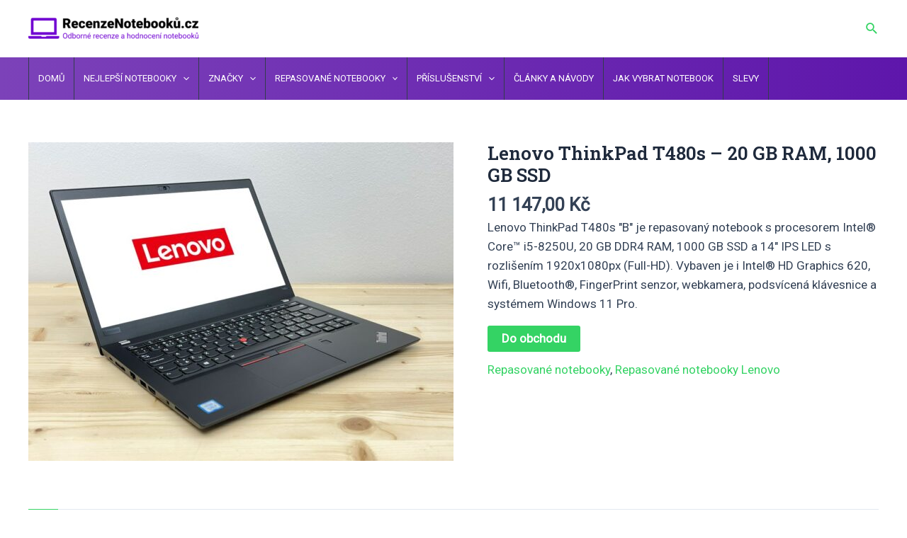

--- FILE ---
content_type: text/css
request_url: https://recenzenotebooku.cz/wp-content/themes/astra-child/style.css?ver=1.0.0
body_size: 2136
content:
/**
Theme Name: Astra Child
Author: Brainstorm Force
Author URI: http://wpastra.com/about/
Description: Astra is the fastest, fully customizable & beautiful theme suitable for blogs, personal portfolios and business websites. It is very lightweight (less than 50KB on frontend) and offers unparalleled speed. Built with SEO in mind, Astra comes with schema.org code integrated so search engines will love your site. Astra offers plenty of sidebar options and widget areas giving you a full control for customizations. Furthermore, we have included special features and templates so feel free to choose any of your favorite page builder plugin to create pages flexibly. Some of the other features: # WooCommerce Ready # Responsive # Compatible with major plugins # Translation Ready # Extendible with premium addons # Regularly updated # Designed, Developed, Maintained & Supported by Brainstorm Force. Looking for a perfect base theme? Look no further. Astra is fast, fully customizable and beautiful theme!
Version: 1.0.0
License: GNU General Public License v2 or later
License URI: http://www.gnu.org/licenses/gpl-2.0.html
Text Domain: astra-child
Template: astra
*/

/*
-- GLOBAL --
*/

@import url('https://use.fontawesome.com/releases/v5.14.0/css/all.css');

/* -- HEADER -- */


.ast-builder-menu-1 .menu-item > .menu-link {
	border-right:  1px solid #323D4B;
}

.ast-builder-menu .main-navigation>ul {
	border-left: 1px solid #323D4B;
}


/* -- HOMEPAGE -- */
.shortcode-grid {
    display: grid;
    grid-template-columns: repeat(4, 1fr);
    grid-gap: 20px;
}

.shortcode-grid-item {
    /* Stylování pro každou položku mřížky */
}

.shortcode-grid-item img {
    width: 100%;
    height: auto;
}

@media (max-width: 767px) {
    .shortcode-grid {
        grid-template-columns: 1fr;
    }
}

/* Homepage  */
body.home div.wp-block-uagb-container div.uagb-container-inner-blocks-wrap {
	background: url("https://recenzenotebooku.cz/wp-content/uploads/2024/04/notebook-bgr.jpg") top right no-repeat;
	 background-size: auto;
}

body.home div.wp-block-uagb-container div.uagb-container-inner-blocks-wrap h1,
body.home div.wp-block-uagb-container div.uagb-container-inner-blocks-wrap p {
	max-width: 500px;
	text-align: left;
}

@media (max-width: 867px) {
		body.home div.wp-block-uagb-container div.uagb-container-inner-blocks-wrap {
		background: linear-gradient(rgba(19, 24, 31, 0.6), rgba(19, 24, 31, 0.6)), url('https://recenzenotebooku.cz/wp-content/uploads/2024/04/notebook-bgr.jpg');
		background-repeat: no-repeat;
		background-position:  top right;
	}
}

/*
-- POST DETAIL --


body.single-post div.entry-content,
body.page div.entry-content {
	max-width: 800px !important;
}

body.single-post article.post,
body.page div.entry-content {
	max-width: 800px !important;
}
*/
/* Banner top  */

body.single-post div.product-banner ul {
	padding: 0;	
}

body.single-post div.product-banner-top {
	margin-bottom: 30px;
}

div.heureka-affiliate-product-box {
	background-color:  #f6f8f8;
	padding:  25px 25px 15px 25px;
}

div.heureka-affiliate-product-box p {
	margin-bottom: 20px;
}

div.heureka-affiliate-product-box p a {
	font-weight: bold;
	text-decoration: underline;
}

div.heureka-affiliate-product-box span.price {
	font-weight: bold;
}

a.btn {
	margin-bottom:  10px;
	margin-right:  10px;
}

a.btn-alza {
	background-color: #093266 !important;
	margin-bottom: 10px;
}

a.btn-alza:hover {
	background-color: #021D3E !important;
}

div.product-banner div.alza-banner {
	border: 1px solid #093266;
	padding: 25px 25px 20px 25px;
}

div.alza-banner ul {
	margin:  0 0 0 20px;
	max-width: 55%;
}

div.alza-banner ul li {
	margin-bottom: 5px;
}

div.alza-banner {
	position: relative;
}

div.alza-banner:before {
	content: '';
    display: block;  
    position: absolute;
    left: 40%;
    bottom: 100%;
    width: 0;
    height: 0;
    border: 15px solid transparent;
    border-bottom-color: #093266;
} 

div.alza-banner:after {
    content: '';
    display: block;  
    position: absolute;
    left: calc(40% + 1px);
    top: -27px;
    bottom: 100%;
    width: 0;
    height: 0;
    border: 14px solid transparent;
    border-bottom-color: white;
}

div.alza-banner img {
	position: absolute;
	top: 20px;
	right: 20px;
}

.fa-star, .fa-star-half-alt {
  color: #EEB524;
}

div.kladyzapory {
  display: flex;
  flex-wrap: wrap;
}

div.kladyzapory div {
  width: 50%;
}

@media (max-width: 767px) {
  div.kladyzapory div {
    width: 100%;
  }
}

body.post-template-default div.post-thumb-img-content {
	margin-bottom: 30px !important;
	text-align:  center;
}

div.post-thumb-img-content img {
	max-height: 300px !important;
	width: auto !important;
	margin:  0 auto;
}

div.rating {
	margin-bottom: 1.6em;
}

div.kladyzapory {
	margin-bottom: 1.6em;
}

div.kladyzapory div.klady h3,
div.kladyzapory div.klady h4 {
	color: #19BA0D;
	margin-bottom:  10px;
}

div.kladyzapory div.zapory h3,
div.kladyzapory div.zapory h4 {
	color:  #CB1414;
	margin-bottom:  10px;
}

div.kladyzapory ul {
	padding: 0;
	margin: 0;
	list-style-type: none;
}

div.kladyzapory div.klady li::before {
	  content: "\2b";
	  font-family: "Font Awesome 5 Free";
  	color: #19BA0D;
  	font-weight: bold;
  	font-size: 150%;
  	margin-right: 10px;
}

div.kladyzapory div.zapory li::before {
	  content: "\f068";
	  font-family: "Font Awesome 5 Free";
  	color:  #CB1414;
  	font-weight: bold;
  	margin-right: 10px;
}

body.page-template-default div.heureka-affiliate-product-box {
	margin-bottom: 1.6em;
}

#fixed-bar {
  position: fixed;
  bottom: 0;
  width: 100%;
  background-color: lightgray;
  text-align: center;
  padding: 10px;
  display: none;
}

h3.nazev-produktu {
	margin-bottom: 2px;
}

div.stitek-produktu {
	margin-bottom: 20px;
	font-style: italic;
}

div.produkt-top-container {
	display: flex;
	margin-bottom: 1.6em;
}

div.img-left  {
  width: 25%;
}

div.kladyzapory {
	width:  75%;
}

@media (max-width: 767px) {
  div.img-left  {
  	width: 45%;	
	}
	div.kladyzapory {
		width:  55%;
	}
}

div.heureka-affiliate-product-top-btns {
	margin-bottom: 1.6em;
}

table.top-produkty {
	margin-bottom: 50px;
}

table.top-produkty div.rating,
table.top-produkty div.heureka-affiliate-product-top-btns {
	margin: 0;
}

table.top-produkty td {
	padding:  20px;
}

table.top-produkty td.poradi {
	width: 60px;
	font-weight: bold;
}

table.top-produkty td.foto {
	width: 200px;
}

table.top-produkty td.cta {
	width: 220px;
}

@media (max-width: 767px) {
			table.top-produkty td, table.top-produkty tr {
				display: block;
			}

			table.top-produkty tr {
				border: 1px solid var(--ast-border-color);

			}

			table.top-produkty td {
				border: none;
				position: relative;
				padding:  10px 20px 10px 20px;
			}
}


/* KATEGORIE */
img.img-product-category {
    float: left;
    margin:  0 20px 20px 0;
    width: 160px;
    height: 160px;
}